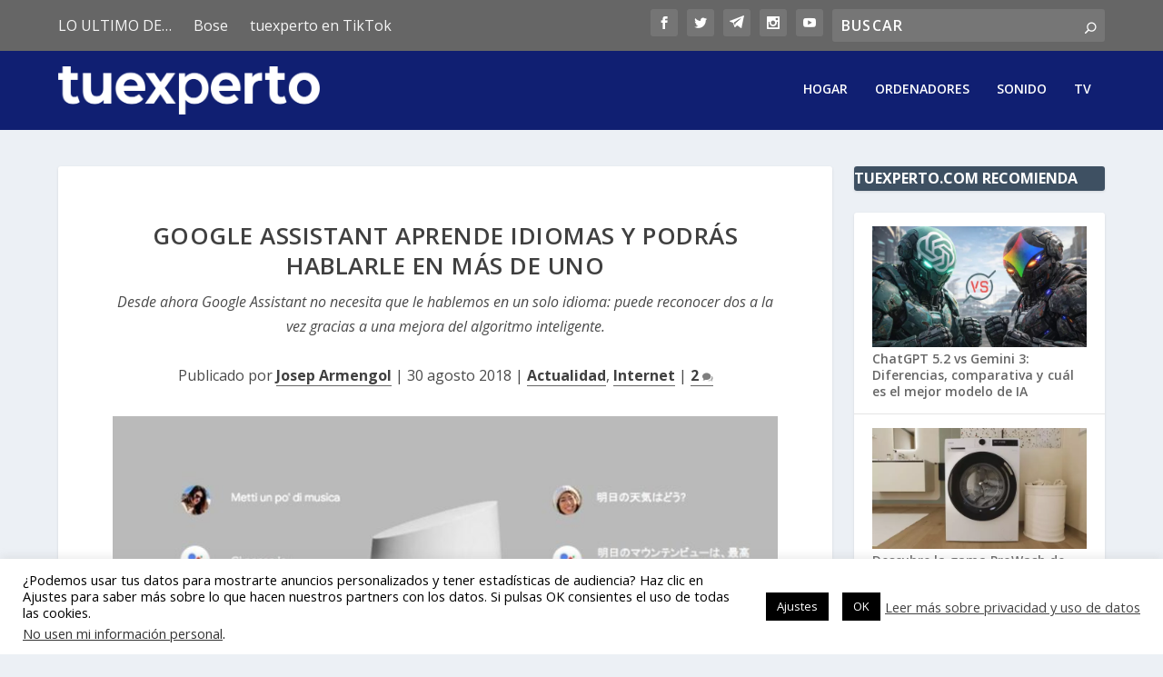

--- FILE ---
content_type: text/html; charset=utf-8
request_url: https://www.google.com/recaptcha/api2/aframe
body_size: 214
content:
<!DOCTYPE HTML><html><head><meta http-equiv="content-type" content="text/html; charset=UTF-8"></head><body><script nonce="1YkEmrmu3F9gw3MNCJgEig">/** Anti-fraud and anti-abuse applications only. See google.com/recaptcha */ try{var clients={'sodar':'https://pagead2.googlesyndication.com/pagead/sodar?'};window.addEventListener("message",function(a){try{if(a.source===window.parent){var b=JSON.parse(a.data);var c=clients[b['id']];if(c){var d=document.createElement('img');d.src=c+b['params']+'&rc='+(localStorage.getItem("rc::a")?sessionStorage.getItem("rc::b"):"");window.document.body.appendChild(d);sessionStorage.setItem("rc::e",parseInt(sessionStorage.getItem("rc::e")||0)+1);localStorage.setItem("rc::h",'1769211875441');}}}catch(b){}});window.parent.postMessage("_grecaptcha_ready", "*");}catch(b){}</script></body></html>